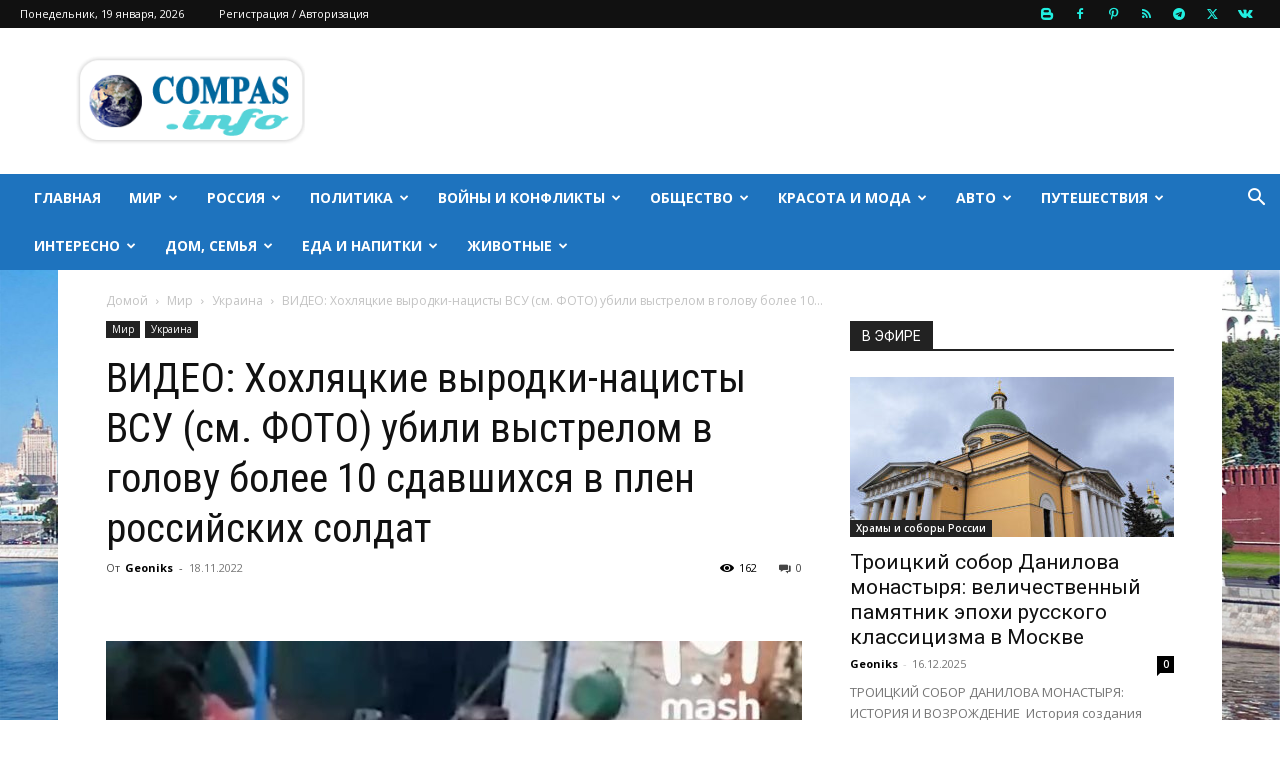

--- FILE ---
content_type: text/plain
request_url: https://www.google-analytics.com/j/collect?v=1&_v=j102&a=1924480320&t=pageview&_s=1&dl=https%3A%2F%2Fcompas.info%2F%25D0%25B2%25D0%25B8%25D0%25B4%25D0%25B5%25D0%25BE-%25D1%2585%25D0%25BE%25D1%2585%25D0%25BB%25D1%258F%25D1%2586%25D0%25BA%25D0%25B8%25D0%25B5-%25D0%25B2%25D1%258B%25D1%2580%25D0%25BE%25D0%25B4%25D0%25BA%25D0%25B8-%25D0%25BD%25D0%25B0%25D1%2586%25D0%25B8%25D1%2581%25D1%2582%25D1%258B-%25D0%25B2%25D1%2581%25D1%2583-%25D1%2583%2F&ul=en-us%40posix&dt=%D0%92%D0%98%D0%94%D0%95%D0%9E%3A%20%D0%A5%D0%BE%D1%85%D0%BB%D1%8F%D1%86%D0%BA%D0%B8%D0%B5%20%D0%B2%D1%8B%D1%80%D0%BE%D0%B4%D0%BA%D0%B8-%D0%BD%D0%B0%D1%86%D0%B8%D1%81%D1%82%D1%8B%20%D0%92%D0%A1%D0%A3%20(%D1%81%D0%BC.%20%D0%A4%D0%9E%D0%A2%D0%9E)%20%D1%83%D0%B1%D0%B8%D0%BB%D0%B8%20%D0%B2%D1%8B%D1%81%D1%82%D1%80%D0%B5%D0%BB%D0%BE%D0%BC%20%D0%B2%20%D0%B3%D0%BE%D0%BB%D0%BE%D0%B2%D1%83%20%D0%B1%D0%BE%D0%BB%D0%B5%D0%B5%2010%20%D1%81%D0%B4%D0%B0%D0%B2%D1%88%D0%B8%D1%85%D1%81%D1%8F%20%D0%B2%20%D0%BF%D0%BB%D0%B5%D0%BD%20%D1%80%D0%BE%D1%81%D1%81%D0%B8%D0%B9%D1%81%D0%BA%D0%B8%D1%85%20%D1%81%D0%BE%D0%BB%D0%B4%D0%B0%D1%82&sr=1280x720&vp=1280x720&_u=IEBAAEABAAAAACAAI~&jid=1491512899&gjid=534879339&cid=1374439897.1768833897&tid=UA-75483726-1&_gid=62996764.1768833897&_r=1&_slc=1&z=1137822431
body_size: -449
content:
2,cG-7KQ59SR45F